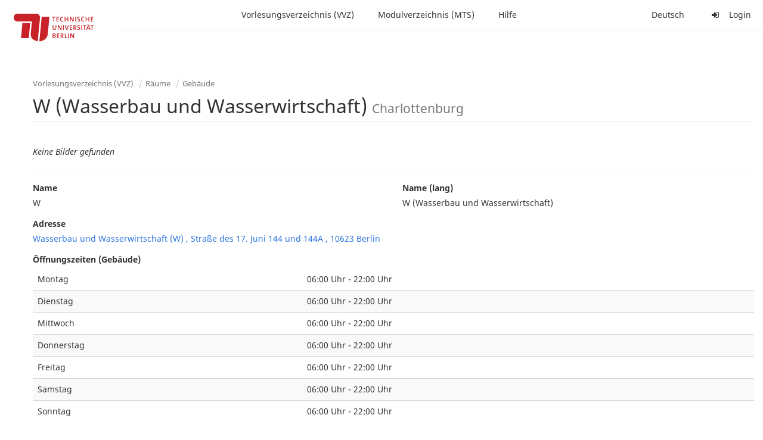

--- FILE ---
content_type: text/html;charset=utf-8
request_url: https://moseskonto.tu-berlin.de/moses/verzeichnis/raeume/gebaeude_info.html;jsessionid=gSqxsS8ZoolBhftbvvrkcOnjnP3Rg9E0GzDT7NXJ.moseskonto?gebaeude=33
body_size: 4557
content:
<!DOCTYPE html>
<html xmlns="http://www.w3.org/1999/xhtml" lang="de"><head id="j_idt3">
        <meta charset="utf-8" />
        <meta http-equiv="Content-Type" content="text/html; charset=UTF-8" />
        <meta http-equiv="X-UA-Compatible" content="IE=edge" />

        <meta id="mosesMeta" data-server_url="https://moseskonto.tu-berlin.de/moses" />
        <script type="text/javascript">
            const { server_url } = document.getElementById("mosesMeta").dataset
            window.serverUrl = server_url /*_*/

            /*_*/
            window.getResourceRootPath = (match, idx, string) => {
                // replace '/@resource/' with:
                return window.serverUrl + "/javax.faces.resource/"
            }

            async function writeClipboard (elemSelector) {
                const elem = document.querySelector(elemSelector)
                if (!elem) {
                    console.error("element $(\"", elemSelector, "\") not found!", alert("⚠ Fehler"))
                } else if (await writeClipboardText(elem.value || elem.textContent)) !elem.select || elem.select()
            }

            async function writeClipboardText (text) {
                try {
                    await navigator.clipboard.writeText(text)
                    return true
                } catch (error) {
                    prompt("⚠ Fehler: Text konnte nicht kopiert werden!", text)
                    console.error("failed to write to clipboard!", error.message)
                }
            }
        </script>
        <noscript>
            <meta http-equiv="refresh" content="0;url=https://moseskonto.tu-berlin.de/moses/error/noscript.html" />
        </noscript><link type="text/css" rel="stylesheet" href="/moses/javax.faces.resource/theme.css.html;jsessionid=PTnlJtkRlJ4_uexThbqRSImrbxohzLrJFwGRxSUS.moseskonto?ln=primefaces-bootstrap&amp;v=12.0.0&amp;e=12.0.0" /><link type="text/css" rel="stylesheet" href="/moses/javax.faces.resource/primeicons/primeicons.css.html;jsessionid=PTnlJtkRlJ4_uexThbqRSImrbxohzLrJFwGRxSUS.moseskonto?ln=primefaces&amp;v=12.0.0&amp;e=12.0.0" /><script type="text/javascript" src="/moses/javax.faces.resource/jsf.js.html;jsessionid=PTnlJtkRlJ4_uexThbqRSImrbxohzLrJFwGRxSUS.moseskonto?ln=javax.faces&amp;stage=Development"></script><script type="text/javascript" src="/moses/javax.faces.resource/omnifaces.js.html;jsessionid=PTnlJtkRlJ4_uexThbqRSImrbxohzLrJFwGRxSUS.moseskonto?ln=omnifaces&amp;v=3.14.1"></script><link type="text/css" rel="stylesheet" href="/moses/javax.faces.resource/components.css.html;jsessionid=PTnlJtkRlJ4_uexThbqRSImrbxohzLrJFwGRxSUS.moseskonto?ln=primefaces&amp;v=12.0.0&amp;e=12.0.0" /><script type="text/javascript" src="/moses/javax.faces.resource/jquery/jquery.js.html;jsessionid=PTnlJtkRlJ4_uexThbqRSImrbxohzLrJFwGRxSUS.moseskonto?ln=primefaces&amp;v=12.0.0&amp;e=12.0.0"></script><script type="text/javascript" src="/moses/javax.faces.resource/jquery/jquery-plugins.js.html;jsessionid=PTnlJtkRlJ4_uexThbqRSImrbxohzLrJFwGRxSUS.moseskonto?ln=primefaces&amp;v=12.0.0&amp;e=12.0.0"></script><script type="text/javascript" src="/moses/javax.faces.resource/core.js.html;jsessionid=PTnlJtkRlJ4_uexThbqRSImrbxohzLrJFwGRxSUS.moseskonto?ln=primefaces&amp;v=12.0.0&amp;e=12.0.0"></script><script type="text/javascript" src="/moses/javax.faces.resource/touch/touchswipe.js.html;jsessionid=PTnlJtkRlJ4_uexThbqRSImrbxohzLrJFwGRxSUS.moseskonto?ln=primefaces&amp;v=12.0.0&amp;e=12.0.0"></script><script type="text/javascript" src="/moses/javax.faces.resource/components.js.html;jsessionid=PTnlJtkRlJ4_uexThbqRSImrbxohzLrJFwGRxSUS.moseskonto?ln=primefaces&amp;v=12.0.0&amp;e=12.0.0"></script><script type="text/javascript" src="/moses/javax.faces.resource/shared.js.html;jsessionid=PTnlJtkRlJ4_uexThbqRSImrbxohzLrJFwGRxSUS.moseskonto?ln=dist"></script><script type="text/javascript" src="/moses/javax.faces.resource/style.js.html;jsessionid=PTnlJtkRlJ4_uexThbqRSImrbxohzLrJFwGRxSUS.moseskonto?ln=dist"></script><script type="text/javascript" src="/moses/javax.faces.resource/main.js.html;jsessionid=PTnlJtkRlJ4_uexThbqRSImrbxohzLrJFwGRxSUS.moseskonto?ln=dist"></script><script type="text/javascript" src="/moses/javax.faces.resource/bootstrap.min.js.html;jsessionid=PTnlJtkRlJ4_uexThbqRSImrbxohzLrJFwGRxSUS.moseskonto?ln=js"></script><script type="text/javascript" src="/moses/javax.faces.resource/primefaces-locale.min.js.html;jsessionid=PTnlJtkRlJ4_uexThbqRSImrbxohzLrJFwGRxSUS.moseskonto?ln=js"></script><script type="text/javascript" src="/moses/javax.faces.resource/html2pdf.min.js.html;jsessionid=PTnlJtkRlJ4_uexThbqRSImrbxohzLrJFwGRxSUS.moseskonto?ln=js"></script><script type="text/javascript">if(window.PrimeFaces){PrimeFaces.settings.locale='de';PrimeFaces.settings.viewId='/verzeichnis/raeume/gebaeude_info.xhtml';PrimeFaces.settings.contextPath='/moses';PrimeFaces.settings.cookiesSecure=false;PrimeFaces.settings.projectStage='Development';}</script>

    <title>Moses - 
        W
    </title>

    
    <link rel="apple-touch-icon" href="/moses/docs/images/favicon/apple-touch-icon.png" sizes="180x180" />
    <link rel="icon" type="image/png" href="/moses/docs/images/favicon/favicon-32x32.png" sizes="32x32" />
    <link rel="icon" type="image/png" href="/moses/docs/images/favicon/favicon-16x16.png" sizes="16x16" />
    
    <link crossorigin="use-credentials" rel="manifest" href="/moses/docs/images/favicon/manifest.json" />
    <link rel="mask-icon" href="/moses/docs/images/favicon/safari-pinned-tab.svg" color="#5bbad5" />
    <link rel="shortcut icon" href="/moses/docs/images/favicon/favicon.ico" />
    <meta name="msapplication-config" content="/moses/docs/images/favicon/browserconfig.xml" />

    <meta name="theme-color" content="#2F76DF" />
        <meta name="viewport" content="width=device-width, initial-scale=1" /></head><body>

    <script>
        // Prevent Safari's bfcache:
        // Even-tough all imaginable http response headers that prevent caching are set, Safari still does not reload
        // the page when the browser's back button was used. These stale pages will then result in an immediate timeout
        // exception since Jakarta Faces has discarded the servlet already. The only way to prevent this is to
        // immediately reload the page.
        window.addEventListener("pageshow", function (event) {
            if (event.persisted) {
                window.location.reload()
            }
        })
    </script>
<form id="defaultMessageForm" name="defaultMessageForm" method="post" action="/moses/verzeichnis/raeume/gebaeude_info.html;jsessionid=PTnlJtkRlJ4_uexThbqRSImrbxohzLrJFwGRxSUS.moseskonto?jfwid=PTnlJtkRlJ4_uexThbqRSImrbxohzLrJFwGRxSUS:0" enctype="application/x-www-form-urlencoded">
<input type="hidden" name="defaultMessageForm" value="defaultMessageForm" />
<div id="defaultMessageForm:defaultMessage">
        <div class="container moses-growl ">

        </div></div><input type="hidden" name="javax.faces.ViewState" id="j_id1:javax.faces.ViewState:0" value="5510211909192592536:2818335167621842012" autocomplete="off" /><input type="hidden" name="javax.faces.ClientWindow" id="j_id1:javax.faces.ClientWindow:0" value="PTnlJtkRlJ4_uexThbqRSImrbxohzLrJFwGRxSUS:0" autocomplete="off" />
</form>
<form id="confirmDialogForm" name="confirmDialogForm" method="post" action="/moses/verzeichnis/raeume/gebaeude_info.html;jsessionid=PTnlJtkRlJ4_uexThbqRSImrbxohzLrJFwGRxSUS.moseskonto?jfwid=PTnlJtkRlJ4_uexThbqRSImrbxohzLrJFwGRxSUS:0" enctype="application/x-www-form-urlencoded">
<input type="hidden" name="confirmDialogForm" value="confirmDialogForm" />
<div class="modal modal-confirm fade" tabindex="-1" role="dialog"><div class="modal-dialog"><div class="modal-content"><div class="modal-header"><button type="button" class="close" data-dismiss="modal" aria-label="Abbrechen"><span aria-hidden="aria-hidden" class="fa fa-fw fa-close"></span></button><h4 class="modal-title"><span class="modal-confirm-icon fa fa-fw fa-space fa-warning"></span><span class="modal-confirm-title">Bestätigung</span></h4></div><div class="modal-body"><p class="modal-confirm-message">Sind Sie sich sicher?</p></div><div class="modal-footer"><button type="button" class="btn btn-default modal-confirm-cancel" data-dismiss="modal"><span class="fa fa-space fa-times"></span><span>Abbrechen</span></button><button type="button" class="btn btn-danger modal-confirm-ok" data-dismiss="modal"><span class="fa fa-space fa-check"></span><span>OK</span></button></div></div></div></div><input type="hidden" name="javax.faces.ViewState" id="j_id1:javax.faces.ViewState:1" value="5510211909192592536:2818335167621842012" autocomplete="off" /><input type="hidden" name="javax.faces.ClientWindow" id="j_id1:javax.faces.ClientWindow:1" value="PTnlJtkRlJ4_uexThbqRSImrbxohzLrJFwGRxSUS:0" autocomplete="off" />
</form>
<form id="popupNotificationForm" name="popupNotificationForm" method="post" action="/moses/verzeichnis/raeume/gebaeude_info.html;jsessionid=PTnlJtkRlJ4_uexThbqRSImrbxohzLrJFwGRxSUS.moseskonto?jfwid=PTnlJtkRlJ4_uexThbqRSImrbxohzLrJFwGRxSUS:0" enctype="application/x-www-form-urlencoded">
<input type="hidden" name="popupNotificationForm" value="popupNotificationForm" />
<div id="popupNotificationForm:j_idt30" class="modal " aria-hidden="aria-hidden" tabindex="-1" role="dialog"><input id="popupNotificationForm:j_idt30_input" name="popupNotificationForm:j_idt30_input" hidden="true" value="ACCEPTED" onchange="Moses.Component.Modal.update('popupNotificationForm:j_idt30', event)" /><input id="popupNotificationForm:j_idt30_top" name="popupNotificationForm:j_idt30_top" hidden="true" value="" /><input id="popupNotificationForm:j_idt30_left" name="popupNotificationForm:j_idt30_left" hidden="true" value="" /><input id="popupNotificationForm:j_idt30_width" name="popupNotificationForm:j_idt30_width" hidden="true" value="" /><input id="popupNotificationForm:j_idt30_height" name="popupNotificationForm:j_idt30_height" hidden="true" value="" /><div class="modal-dialog modal-md"><div class="modal-content"><div class="modal-header"><button type="button" class="close btn" onclick="Moses.Component.Modal.decline('popupNotificationForm:j_idt30', event)" aria-label="Abbrechen"><span aria-hidden="aria-hidden" class="ic-close-big"></span></button><h4 class="modal-title"></h4></div><div class="modal-body"></div></div></div><script>Moses.Component.Modal.restore('popupNotificationForm:j_idt30', {'backdrop':'true','keyboard':true,'draggable':false,'dragged':false,'styleTop':'','styleLeft':'','resizable':false,'resized':false,'styleWidth':'','styleHeight':'','collapse':false,'show':false})</script></div><input type="hidden" name="javax.faces.ViewState" id="j_id1:javax.faces.ViewState:2" value="5510211909192592536:2818335167621842012" autocomplete="off" /><input type="hidden" name="javax.faces.ClientWindow" id="j_id1:javax.faces.ClientWindow:2" value="PTnlJtkRlJ4_uexThbqRSImrbxohzLrJFwGRxSUS:0" autocomplete="off" />
</form>


    <div id="loading-indicator"></div>

    <header id="header">
        <a href="https://moseskonto.tu-berlin.de/moses/index.html" id="header-logo">
            <img src="/moses/docs/images/template/university-logo.svg" alt="Technische Universität Berlin Logo" />
        </a>

        <nav id="nav-top"></nav>
    </header>

    <div id="header-border"></div>


    <aside id="aside">
        <nav id="nav-aside"></nav>
    </aside>

    <main id="content" class="container-fluid"><div id="page-title" class="page-header">

            <ol class="breadcrumb">
                    <li><a href="https://moseskonto.tu-berlin.de/moses/verzeichnis/index.html">Vorlesungsverzeichnis (VVZ)</a>
                    </li>
                    <li><a href="https://moseskonto.tu-berlin.de/moses/verzeichnis/raeume/index.html">Räume</a>
                    </li>
                    <li><a href=";jsessionid=PTnlJtkRlJ4_uexThbqRSImrbxohzLrJFwGRxSUS.moseskonto#">Gebäude</a>
                    </li>
            </ol>

            <h1>
        W (Wasserbau und Wasserwirtschaft)
        <small>Charlottenburg</small>
            </h1></div>
<form id="j_idt54" name="j_idt54" method="post" action="/moses/verzeichnis/raeume/gebaeude_info.html;jsessionid=PTnlJtkRlJ4_uexThbqRSImrbxohzLrJFwGRxSUS.moseskonto?jfwid=PTnlJtkRlJ4_uexThbqRSImrbxohzLrJFwGRxSUS:0" enctype="application/x-www-form-urlencoded">
<input type="hidden" name="j_idt54" value="j_idt54" />
<div><i>
                Keine Bilder gefunden
            </i></div>
            <hr />

            <div class="row">
                <div class="col-md-6">
                    <div class="form-group">
                        <label>Name</label><br />
                        W
                    </div>
                </div>
                <div class="col-md-6">
                    <div class="form-group">
                        <label>Name (lang)</label><br />
                        W (Wasserbau und Wasserwirtschaft)
                    </div>
                </div>
            </div><div class="form-group">
                <label>Adresse</label><br /><a href="https://maps.google.com?q=Wasserbau+und+Wasserwirtschaft+%28W%29%0D%2C+Stra%C3%9Fe+des+17.+Juni+144+und+144A%0D%2C+10623+Berlin" target="_blank">
                    Wasserbau und Wasserwirtschaft (W), Straße des 17. Juni 144 und 144A, 10623 Berlin

                    </a></div><div class="form-group">
                <label>Öffnungszeiten (Gebäude)</label><br /><div id="j_idt54:j_idt78" class="ui-datatable ui-widget"><div class="ui-datatable-tablewrapper"><table role="grid" class="table table-without-header"><thead id="j_idt54:j_idt78_head"><tr><th id="j_idt54:j_idt78:j_idt79" class="ui-state-default" aria-label="Wochentag" scope="col"><span class="ui-column-title">Wochentag</span></th><th id="j_idt54:j_idt78:j_idt81" class="ui-state-default" aria-label="Öffnungszeiten" scope="col"><span class="ui-column-title">Öffnungszeiten</span></th></tr></thead><tbody id="j_idt54:j_idt78_data" class="ui-datatable-data ui-widget-content"><tr data-ri="0" class="ui-widget-content ui-datatable-even"><td role="gridcell" class="">Montag</td><td role="gridcell" class="">06:00 Uhr - 22:00 Uhr</td></tr><tr data-ri="1" class="ui-widget-content ui-datatable-odd"><td role="gridcell" class="">Dienstag</td><td role="gridcell" class="">06:00 Uhr - 22:00 Uhr</td></tr><tr data-ri="2" class="ui-widget-content ui-datatable-even"><td role="gridcell" class="">Mittwoch</td><td role="gridcell" class="">06:00 Uhr - 22:00 Uhr</td></tr><tr data-ri="3" class="ui-widget-content ui-datatable-odd"><td role="gridcell" class="">Donnerstag</td><td role="gridcell" class="">06:00 Uhr - 22:00 Uhr</td></tr><tr data-ri="4" class="ui-widget-content ui-datatable-even"><td role="gridcell" class="">Freitag</td><td role="gridcell" class="">06:00 Uhr - 22:00 Uhr</td></tr><tr data-ri="5" class="ui-widget-content ui-datatable-odd"><td role="gridcell" class="">Samstag</td><td role="gridcell" class="">06:00 Uhr - 22:00 Uhr</td></tr><tr data-ri="6" class="ui-widget-content ui-datatable-even"><td role="gridcell" class="">Sonntag</td><td role="gridcell" class="">06:00 Uhr - 22:00 Uhr</td></tr></tbody></table></div></div><script id="j_idt54:j_idt78_s" type="text/javascript">$(function(){PrimeFaces.cw("DataTable","widget_j_idt54_j_idt78",{id:"j_idt54:j_idt78",groupColumnIndexes:[],disableContextMenuIfEmpty:false});});</script></div>
            <hr />

            <h3>Räume</h3><div id="j_idt54:j_idt87" class="ui-datatable ui-widget"><div class="ui-datatable-tablewrapper"><table role="grid" class="table"><thead id="j_idt54:j_idt87_head"><tr><th id="j_idt54:j_idt87:j_idt88" class="ui-state-default ui-sortable-column" aria-label="Name" scope="col"><span class="ui-column-title">Name</span><span class="ui-sortable-column-icon ui-icon ui-icon-carat-2-n-s"></span><span class="ui-sortable-column-badge ui-helper-hidden"></span></th><th id="j_idt54:j_idt87:j_idt92" class="ui-state-default ui-sortable-column" aria-label="Typ" scope="col"><span class="ui-column-title">Typ</span><span class="ui-sortable-column-icon ui-icon ui-icon-carat-2-n-s"></span><span class="ui-sortable-column-badge ui-helper-hidden"></span></th><th id="j_idt54:j_idt87:j_idt94" class="ui-state-default ui-sortable-column" aria-label="Verwaltung" scope="col"><span class="ui-column-title">Verwaltung</span><span class="ui-sortable-column-icon ui-icon ui-icon-carat-2-n-s"></span><span class="ui-sortable-column-badge ui-helper-hidden"></span></th><th id="j_idt54:j_idt87:j_idt119" class="ui-state-default ui-sortable-column" aria-label="Sitzplätze" scope="col"><span class="ui-column-title">Sitzplätze</span><span class="ui-sortable-column-icon ui-icon ui-icon-carat-2-n-s"></span><span class="ui-sortable-column-badge ui-helper-hidden"></span></th></tr></thead><tbody id="j_idt54:j_idt87_data" class="ui-datatable-data ui-widget-content"><tr data-ri="0" class="ui-widget-content ui-datatable-even"><td role="gridcell" class=""><a href="raum_info.html;jsessionid=PTnlJtkRlJ4_uexThbqRSImrbxohzLrJFwGRxSUS.moseskonto?raumgruppe=750">
                        W 118 Glaspavillon

                        </a></td><td role="gridcell" class="">
                    Seminarraum
                </td><td role="gridcell" class=""></td><td role="gridcell" class="">
                    1
                </td></tr><tr data-ri="1" class="ui-widget-content ui-datatable-odd"><td role="gridcell" class=""><a href="raum_info.html;jsessionid=PTnlJtkRlJ4_uexThbqRSImrbxohzLrJFwGRxSUS.moseskonto?raumgruppe=1827">
                        W 140

                        </a></td><td role="gridcell" class="">
                    Labor
                </td><td role="gridcell" class="">
                
                
                    Technische Universität Berlin
                
                <br />
                ↳ 
                
                    Fakultät V
                
                <br />
                ↳     
                
                    Institut für Maschinenkonstruktion und Systemtechnik (IMS)
                
                <br />
                ↳         
                
                    35351200 FG Konstruktion und Produktzuverlässigkeit
                
                <br /></td><td role="gridcell" class="">
                    40
                </td></tr><tr data-ri="2" class="ui-widget-content ui-datatable-even"><td role="gridcell" class=""><a href="raum_info.html;jsessionid=PTnlJtkRlJ4_uexThbqRSImrbxohzLrJFwGRxSUS.moseskonto?raumgruppe=186">
                        W 203

                        </a></td><td role="gridcell" class="">
                    Seminarraum
                </td><td role="gridcell" class="">
                
                
                    Technische Universität Berlin
                
                <br />
                ↳ 
                
                    Fakultät V
                
                <br />
                ↳     
                
                    Institut für Maschinenkonstruktion und Systemtechnik (IMS)
                
                <br />
                ↳         
                
                    35351300 FG Konstruktion von Maschinensystemen
                
                <br /></td><td role="gridcell" class="">
                    18
                </td></tr><tr data-ri="3" class="ui-widget-content ui-datatable-odd"><td role="gridcell" class=""><a href="raum_info.html;jsessionid=PTnlJtkRlJ4_uexThbqRSImrbxohzLrJFwGRxSUS.moseskonto?raumgruppe=413">
                        W 212

                        </a></td><td role="gridcell" class="">
                    Seminarraum
                </td><td role="gridcell" class="">
                
                
                    Technische Universität Berlin
                
                <br />
                ↳ 
                
                    Fakultät V
                
                <br />
                ↳     
                
                    Institut für Maschinenkonstruktion und Systemtechnik (IMS)
                
                <br />
                ↳         
                
                    35351300 FG Konstruktion von Maschinensystemen
                
                <br /></td><td role="gridcell" class="">
                    25
                </td></tr><tr data-ri="4" class="ui-widget-content ui-datatable-even"><td role="gridcell" class=""><a href="raum_info.html;jsessionid=PTnlJtkRlJ4_uexThbqRSImrbxohzLrJFwGRxSUS.moseskonto?raumgruppe=187">
                        W 303

                        </a></td><td role="gridcell" class="">
                    Seminarraum
                </td><td role="gridcell" class=""></td><td role="gridcell" class="">
                    18
                </td></tr></tbody></table></div></div><script id="j_idt54:j_idt87_s" type="text/javascript">$(function(){PrimeFaces.cw("DataTable","widget_j_idt54_j_idt87",{id:"j_idt54:j_idt87",sorting:true,multiSort:true,sortMetaOrder:[''],groupColumnIndexes:[],disableContextMenuIfEmpty:false});});</script>
            <hr /><input type="hidden" name="javax.faces.ViewState" id="j_id1:javax.faces.ViewState:3" value="5510211909192592536:2818335167621842012" autocomplete="off" /><input type="hidden" name="javax.faces.ClientWindow" id="j_id1:javax.faces.ClientWindow:3" value="PTnlJtkRlJ4_uexThbqRSImrbxohzLrJFwGRxSUS:0" autocomplete="off" />
</form>
    </main>

    <footer id="status">
        <a href="http://www.innocampus.tu-berlin.de" target="_blank" class="status-item">
            <img src="/moses/docs/images/template/operator-logo.png" alt="Logo von innoCampus" title="Moses wird betrieben durch innoCampus" />
        </a>

        <div class="status-item hidden-xs">
            Version 6.06.226 (Realm 6.4.3)<br /> 
        </div>

        <div class="status-item justify-right">

            <a href="http://www.tu.berlin/footer/impressum/" target="_blank"> Impressum </a> / <a href="/moses/credits.html"> Credits </a>
        </div>
    </footer>

    <nav id="nav-bottom"></nav>


    <script>
        function ajaxStart () {
            const indicator = document.getElementById("loading-indicator")
            if (indicator) {
                indicator.classList.add("loading")
            }
        }

        function ajaxComplete () {
            const indicator = document.getElementById("loading-indicator")
            if (indicator) {
                indicator.classList.remove("loading")
            }
        }
    </script><div id="j_idt132"></div><script id="j_idt132_s" type="text/javascript">$(function(){PrimeFaces.cw("AjaxStatus","widget_j_idt132",{id:"j_idt132",delay:0,start:function(){ajaxStart();},complete:function(){ajaxComplete();}});});</script><script type="text/javascript" src="/moses/javax.faces.resource/nav.js.html;jsessionid=PTnlJtkRlJ4_uexThbqRSImrbxohzLrJFwGRxSUS.moseskonto?ln=dist"></script><script type="text/javascript">OmniFaces.Unload.init('6d08a9ce-0ddb-4b28-83fd-6cee20ac21dd')</script></body>
</html>